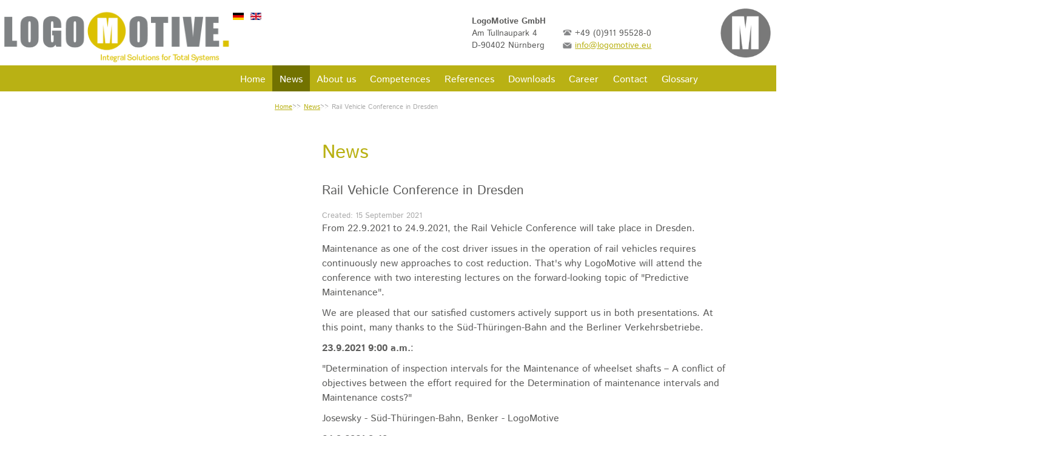

--- FILE ---
content_type: text/html
request_url: https://www.logomotive.eu/index.php/en/news-eng/106-rail-vehicle-conference-dresden.html
body_size: 7287
content:

        <!DOCTYPE html PUBLIC "-//W3C//DTD XHTML 1.0 Transitional//EN" "https://www.w3.org/TR/xhtml1/DTD/xhtml1-transitional.dtd">
        <html xmlns="https://www.w3.org/1999/xhtml" xml:lang="en-gb" lang="en-gb" dir="ltr">

        <head>
            <script src="/templates/logomotive_bs/js/jquery-1.10.2.js" type="text/javascript"></script>
            <script src="/templates/logomotive_bs/js/jquery-color.js" type="text/javascript"></script>
            <script src="/templates/logomotive_bs/js/jquery-rotate.js" type="text/javascript"></script>
            <script src="/templates/logomotive_bs/js/jquery.backgroundSize.js" type="text/javascript"></script>
            <base href="https://www.logomotive.eu/index.php/en/news-eng/106-rail-vehicle-conference-dresden.html" />
	<meta http-equiv="content-type" content="text/html; charset=utf-8" />
	<meta name="author" content="Super User" />
	<meta name="generator" content="Joomla! - Open Source Content Management" />
	<title>Rail Vehicle Conference in Dresden - Logomotive</title>
	<link href="/templates/logomotive_bs/favicon.ico" rel="shortcut icon" type="image/vnd.microsoft.icon" />
	<link href="https://www.logomotive.eu/index.php/en/component/search/?Itemid=151&amp;catid=12&amp;id=106&amp;format=opensearch" rel="search" title="Search Logomotive" type="application/opensearchdescription+xml" />
	<link href="/plugins/system/jce/css/content.css?b18e3a9d4acdf1b5396a464b2ba917ff" rel="stylesheet" type="text/css" />
	<link href="/media/mod_languages/css/template.css?b18e3a9d4acdf1b5396a464b2ba917ff" rel="stylesheet" type="text/css" />
	<link href="/plugins/system/cookiehint/css/style.css?b18e3a9d4acdf1b5396a464b2ba917ff" rel="stylesheet" type="text/css" />
	<style type="text/css">
#redim-cookiehint-bottom {position: fixed; z-index: 99999; left: 0px; right: 0px; bottom: 0px; top: auto !important;}
	</style>
	<script type="application/json" class="joomla-script-options new">{"csrf.token":"d4d25c285e0558213a6bc750cc0db1ea","system.paths":{"root":"\/joomla_logomotive","base":"\/joomla_logomotive"}}</script>
	<script src="/media/jui/js/jquery.min.js?b18e3a9d4acdf1b5396a464b2ba917ff" type="text/javascript"></script>
	<script src="/media/jui/js/jquery-noconflict.js?b18e3a9d4acdf1b5396a464b2ba917ff" type="text/javascript"></script>
	<script src="/media/jui/js/jquery-migrate.min.js?b18e3a9d4acdf1b5396a464b2ba917ff" type="text/javascript"></script>
	<script src="/media/system/js/caption.js?b18e3a9d4acdf1b5396a464b2ba917ff" type="text/javascript"></script>
	<script src="/media/jui/js/bootstrap.min.js?b18e3a9d4acdf1b5396a464b2ba917ff" type="text/javascript"></script>
	<script src="/media/system/js/core.js?b18e3a9d4acdf1b5396a464b2ba917ff" type="text/javascript"></script>
	<script src="/media/system/js/mootools-core.js?b18e3a9d4acdf1b5396a464b2ba917ff" type="text/javascript"></script>
	<script src="/media/system/js/mootools-more.js?b18e3a9d4acdf1b5396a464b2ba917ff" type="text/javascript"></script>
	<script type="text/javascript">
jQuery(window).on('load',  function() {
				new JCaption('img.caption');
			});
jQuery(function($){ initTooltips(); $("body").on("subform-row-add", initTooltips); function initTooltips (event, container) { container = container || document;$(container).find(".hasTooltip").tooltip({"html": true,"container": "body"});} });
	</script>

            <link rel="stylesheet" href="/templates/logomotive_bs/css/layout.css" type="text/css" media="screen" />
            <!-- <link href='https://fonts.googleapis.com/css?family=Istok+Web:400,700,400italic,700italic' rel='stylesheet' type='text/css'> -->
            <meta name="viewport" content="width=device-width, initial-scale=1, minimum-scale=1, maximum-scale=1" />
            <!--[if lte IE 7]><link href="/templates/logomotive_bs/css/ie7only.css" rel="stylesheet" type="text/css" media="screen"/><![endif]-->
            <!--[if IE 8]><link href="/templates/logomotive_bs/css/ie8only.css" rel="stylesheet" type="text/css" media="screen"/><![endif]-->
            <!--[if lte IE 8]>
<script>  

jQuery(document).ready(function() {
   
jQuery('.item-126 a').css( "background-size", "contain" );
jQuery('.item-126 a').css( "background-image", "url(/images/logomotive/buttons-leistungen/gesamtsysteme.png)" );

jQuery('.item-127 a').css( "background-size", "contain" );
jQuery('.item-127 a').css( "background-image", "url(/images/logomotive/buttons-leistungen/entwicklung.png)" );

jQuery('.item-128 a').css( "background-size", "contain" );
jQuery('.item-128 a').css( "background-image", "url(/images/logomotive/buttons-leistungen/akustik.png)" );

jQuery('.item-141 a').css( "background-size", "contain" );
jQuery('.item-141 a').css( "background-image", "url(/images/logomotive/buttons-leistungen/dynamik.png)" );

jQuery('.item-129 a').css( "background-size", "contain" );
jQuery('.item-129 a').css( "background-image", "url(/images/logomotive/buttons-leistungen/festigkeit.png)" );

jQuery('.item-130 a').css( "background-size", "contain" );
jQuery('.item-130 a').css( "background-image", "url(/images/logomotive/buttons-leistungen/crash.png)" );

jQuery('.item-131 a').css( "background-size", "contain" );
jQuery('.item-131 a').css( "background-image", "url(/images/logomotive/buttons-leistungen/versuch.png)" );

jQuery('.item-119 a').css( "background-size", "contain" );
jQuery('.item-119 a').css( "background-image", "url(/images/logomotive/buttons-leistungen/pruefstelle.png)" );

jQuery('.item-143 a').css( "background-size", "contain" );
jQuery('.item-143 a').css( "background-image", "url(/images/logomotive/buttons-leistungen/gesamtsysteme.png)" );

jQuery('.item-144 a').css( "background-size", "contain" );
jQuery('.item-144 a').css( "background-image", "url(/images/logomotive/buttons-leistungen/entwicklung.png)" );

jQuery('.item-145 a').css( "background-size", "contain" );
jQuery('.item-145 a').css( "background-image", "url(/images/logomotive/buttons-leistungen/akustik.png)" );

jQuery('.item-146 a').css( "background-size", "contain" );
jQuery('.item-146 a').css( "background-image", "url(/images/logomotive/buttons-leistungen/dynamik.png)" );

jQuery('.item-147 a').css( "background-size", "contain" );
jQuery('.item-147 a').css( "background-image", "url(/images/logomotive/buttons-leistungen/festigkeit.png)" );

jQuery('.item-148 a').css( "background-size", "contain" );
jQuery('.item-148 a').css( "background-image", "url(/images/logomotive/buttons-leistungen/crash.png)" );

jQuery('.item-149 a').css( "background-size", "contain" );
jQuery('.item-149 a').css( "background-image", "url(/images/logomotive/buttons-leistungen/versuch.png)" );

jQuery('.item-150 a').css( "background-size", "contain" );
jQuery('.item-150 a').css( "background-image", "url(/images/logomotive/buttons-leistungen/pruefstelle.png)" );


});


</script>  
<![endif]-->
            <script>
                function textwidth() {};
                jQuery(document).ready(function () {
                    textwidth();
                                        jQuery('#menu_top ul li ul li.item-126 a').append('<div id="bg_gesamtsystem"></div');
                    jQuery('#menu_top ul li ul li.item-141 a').append('<div id="bg_dynamik"></div');
                    jQuery('#menu_top ul li ul li.item-143 a').append('<div id="bg_gesamtsystem"></div');
                    jQuery('#menu_top ul li ul li.item-146 a').append('<div id="bg_dynamik"></div');
                    var a = jQuery('#menu_top ul li ul li.item-141 a').css('background-image');
                    jQuery('#menu_top ul li ul li #bg_dynamik').css('background-image', a);
                    var a = jQuery('#menu_top ul li ul li.item-146 a').css('background-image');
                    jQuery('#menu_top ul li ul li #bg_dynamik').css('background-image', a);
                    var a = jQuery('#menu_top ul li ul li.item-126 a').css('background-image');
                    jQuery('#menu_top ul li ul li #bg_gesamtsystem').css('background-image', a);
                    var a = jQuery('#menu_top ul li ul li.item-143 a').css('background-image');
                    jQuery('#menu_top ul li ul li #bg_gesamtsystem').css('background-image', a);
                    var a = jQuery('#menu_top ul li ul li.item-126 a').css('background-image', 'none');
                    var a = jQuery('#menu_top ul li ul li.item-141 a').css('background-image', 'none');
                    var a = jQuery('#menu_top ul li ul li.item-143 a').css('background-image', 'none');
                    var a = jQuery('#menu_top ul li ul li.item-146 a').css('background-image', 'none');
                                    });
                jQuery.maxZIndex = jQuery.fn.maxZIndex = function (opt) {
                    var def = {
                        inc: 10
                        , group: "*"
                    };
                    jQuery.extend(def, opt);
                    var zmax = 0;
                    jQuery(def.group).each(function () {
                        var cur = parseInt(jQuery(this).css('z-index'));
                        zmax = cur > zmax ? cur : zmax;
                    });
                    if (!this.jquery) return zmax;
                    return this.each(function () {
                        zmax += def.inc;
                        jQuery(this).css("z-index", zmax);
                    });
                }
            </script>
            <!-- Slidebar Ende -->
            <link rel="stylesheet" href="/templates/logomotive_bs/css/responsive-nav.css">
            <script src="/templates/logomotive_bs/js/responsive-nav.js"></script>
        </head>

        <body id="body" onresize="textwidth();" onload="textwidth();">
            <div id="gallery">
                 </div>
            <div id="head-bg-1">
                <div id="head-1">
                    <div id="oben">
                        <div id="logo">
                            		<div class="moduletable">
						

<div class="custom"  >
	<p><a href="/index.php/en/"> <img src="/images/logomotive/logo-englisch.png" alt="" /></a></p></div>
		</div>
	 </div>
                        <div id="adresse">
                            		<div class="moduletable_allgemein">
						

<div class="custom_allgemein"  >
	<img class="custom_m" style="float: right; margin-left: 10px;" src="/images/logomotive/M-Kreis.png" alt="M-Kreis" />
<table style="float: right;">
<tbody>
<tr>
<td valign="bottom"><strong>LogoMotive GmbH</strong><br />Am Tullnaupark 4<br />D-90402 Nürnberg&nbsp;</td>
<td valign="bottom">&nbsp;&nbsp;&nbsp;&nbsp;</td>
<td style="width: 185px; padding-right: 0.5px;" valign="bottom"><img style="margin-right: 5px; float: left;" src="/images/logomotive/Telefon.png" alt="Telefon" height="23" width="30" />+49 (0)911 95528-0<br /><img style="margin-right: 5px; float: left; vertical-align: middle;" src="/images/logomotive/Mail.png" alt="Mail" height="24" width="30" /><a href="mailto:info@logomotive.eu">info@logomotive.eu</a>&nbsp;</td>
</tr>
</tbody>
</table></div>
		</div>
			<div class="moduletable_sprache">
						<div class="mod-languages_sprache">

	<ul class="lang-inline">
						<li class="lang-active" dir="ltr">
			<a href="/index.php/en/news-eng.html">
												<img src="/media/mod_languages/images/en.gif" alt="English (UK)" title="English (UK)" />										</a>
			</li>
								<li dir="ltr">
			<a href="/index.php/de/neues.html">
												<img src="/media/mod_languages/images/de.gif" alt="Deutsch (Deutschland)" title="Deutsch (Deutschland)" />										</a>
			</li>
				</ul>

</div>
		</div>
	 </div>
                    </div>
                </div>
                <nav class="nav-collapse">
                    		<div class="moduletablemobile">
						
<ul class="menu">
<li class="item-107"><a href="/index.php/en/" ><div>Home </div></a></li><li class="item-132 current active"><a href="/index.php/en/news-eng.html" ><div>News</div></a></li><li class="item-110 deeper parent"><a href="/index.php/en/2014-01-30-10-22-27/who-we-are.html" ><div>About us</div></a><ul><li class="item-157"><a href="/index.php/en/2014-01-30-10-22-27/who-we-are.html" ><div>Who we are</div></a></li><li class="item-168"><a href="/index.php/en/2014-01-30-10-22-27/history.html" ><div>History</div></a></li><li class="item-221"><a href="/index.php/en/2014-01-30-10-22-27/partner.html" ><div>Partner</div></a></li></ul></li><li class="item-142 deeper parent"><a href="/index.php/en/2014-05-15-07-08-38/total-systems.html" ><div>Competences</div></a><ul><li class="item-143"><a href="/index.php/en/2014-05-15-07-08-38/total-systems.html" ><div>Total Systems</div></a></li><li class="item-144"><a href="/index.php/en/2014-05-15-07-08-38/development-design.html" ><div>Development &amp; Design</div></a></li><li class="item-145"><a href="/index.php/en/2014-05-15-07-08-38/acoustics.html" ><div>Acoustics</div></a></li><li class="item-146"><a href="/index.php/en/2014-05-15-07-08-38/dynamics.html" ><div>Dynamics</div></a></li><li class="item-147"><a href="/index.php/en/2014-05-15-07-08-38/strength.html" ><div>Strength</div></a></li><li class="item-148"><a href="/index.php/en/2014-05-15-07-08-38/crashworthiness.html" ><div>Crashworthiness</div></a></li><li class="item-149"><a href="/index.php/en/2014-05-15-07-08-38/testing.html" ><div>Testing</div></a></li><li class="item-150"><a href="/index.php/en/2014-05-15-07-08-38/certification.html" ><div>Certification</div></a></li></ul></li><li class="item-163 deeper parent"><a href="/index.php/en/references/projects.html" ><div>References</div></a><ul><li class="item-172"><a href="/index.php/en/references/projects.html" ><div>Projects</div></a></li><li class="item-173"><a href="/index.php/en/references/customers.html" ><div>Customers</div></a></li></ul></li><li class="item-165"><a href="/index.php/en/downloads.html" ><div>Downloads</div></a></li><li class="item-164"><a href="/index.php/en/career.html" ><div>Career</div></a></li><li class="item-140 deeper parent"><a href="/index.php/en/contact/contact-form.html" ><div>Contact</div></a><ul><li class="item-156"><a href="/index.php/en/contact/contact-form.html" ><div>Contact-Form</div></a></li><li class="item-166"><a href="/index.php/en/contact/contact-persons.html" ><div>Contact Persons</div></a></li><li class="item-225"><a href="/index.php/en/contact/international-englisch.html" ><div>International</div></a></li></ul></li><li class="item-158"><a href="/index.php/en/glossary.html" ><div>Glossary</div></a></li></ul>
		</div>
	 </nav>
            </div>
            <div style="clear:both"></div>
            <div id="head-bg-2">
                <div id="head-2">
                    <div id="unten">
                        <div id="suche">
                            <div id="suche2">
                                		<div class="moduletable_lupe">
						

<div class="custom_lupe"  >
	<p><img src="/images/logomotive/lupe.png" alt="lupe"  /></p></div>
		</div>
			<div class="moduletable_suchfeld">
						<form action="/index.php/en/news-eng.html" method="post" id="searchform">
	<div class="search_suchfeld">
		0<label for="mod-search-searchword">Search ...</label><input name="searchword" id="mod-search-searchword" maxlength="200"  class="inputbox_suchfeld" type="text" size="20" value="Search in Website..."  onblur="if (this.value=='') this.value='Search in Website...';" onfocus="if (this.value=='Search in Website...') this.value='';" />	<input type="hidden" name="task" value="search" />
	<input type="hidden" name="option" value="com_search" />
	<input type="hidden" name="Itemid" value="151" />
	</div>
</form>
		</div>
	 </div>
                        </div>
                        <div id="menu_top">
                            		<div class="moduletablemain-menu-top">
						
<ul class="menu" id="main-menu">
<li class="item-107"><a href="/index.php/en/" ><div>Home </div></a></li><li class="item-132 current active"><a href="/index.php/en/news-eng.html" ><div>News</div></a></li><li class="item-110 deeper parent"><a href="/index.php/en/2014-01-30-10-22-27/who-we-are.html" ><div>About us</div></a><ul><li class="item-157"><a href="/index.php/en/2014-01-30-10-22-27/who-we-are.html" ><div>Who we are</div></a></li><li class="item-168"><a href="/index.php/en/2014-01-30-10-22-27/history.html" ><div>History</div></a></li><li class="item-221"><a href="/index.php/en/2014-01-30-10-22-27/partner.html" ><div>Partner</div></a></li></ul></li><li class="item-142 deeper parent"><a href="/index.php/en/2014-05-15-07-08-38/total-systems.html" ><div>Competences</div></a><ul><li class="item-143"><a href="/index.php/en/2014-05-15-07-08-38/total-systems.html" ><div>Total Systems</div></a></li><li class="item-144"><a href="/index.php/en/2014-05-15-07-08-38/development-design.html" ><div>Development &amp; Design</div></a></li><li class="item-145"><a href="/index.php/en/2014-05-15-07-08-38/acoustics.html" ><div>Acoustics</div></a></li><li class="item-146"><a href="/index.php/en/2014-05-15-07-08-38/dynamics.html" ><div>Dynamics</div></a></li><li class="item-147"><a href="/index.php/en/2014-05-15-07-08-38/strength.html" ><div>Strength</div></a></li><li class="item-148"><a href="/index.php/en/2014-05-15-07-08-38/crashworthiness.html" ><div>Crashworthiness</div></a></li><li class="item-149"><a href="/index.php/en/2014-05-15-07-08-38/testing.html" ><div>Testing</div></a></li><li class="item-150"><a href="/index.php/en/2014-05-15-07-08-38/certification.html" ><div>Certification</div></a></li></ul></li><li class="item-163 deeper parent"><a href="/index.php/en/references/projects.html" ><div>References</div></a><ul><li class="item-172"><a href="/index.php/en/references/projects.html" ><div>Projects</div></a></li><li class="item-173"><a href="/index.php/en/references/customers.html" ><div>Customers</div></a></li></ul></li><li class="item-165"><a href="/index.php/en/downloads.html" ><div>Downloads</div></a></li><li class="item-164"><a href="/index.php/en/career.html" ><div>Career</div></a></li><li class="item-140 deeper parent"><a href="/index.php/en/contact/contact-form.html" ><div>Contact</div></a><ul><li class="item-156"><a href="/index.php/en/contact/contact-form.html" ><div>Contact-Form</div></a></li><li class="item-166"><a href="/index.php/en/contact/contact-persons.html" ><div>Contact Persons</div></a></li><li class="item-225"><a href="/index.php/en/contact/international-englisch.html" ><div>International</div></a></li></ul></li><li class="item-158"><a href="/index.php/en/glossary.html" ><div>Glossary</div></a></li></ul>
		</div>
	 </div>
                    </div>
                    <div style="clear:both"></div>
                </div>
            </div>
            <div style="clear:both"></div>
            <div id="site">
                
                <div id="left">
                    		<div class="moduletable_bild_start_leer">
						

<div class="custom_bild_start_leer"  >
	<img src="/images/logomotive/Bild-links.jpg" alt="Bild-links" style="float: left;" /></div>
		</div>
	 </div>
                <div id="right">
                    		<div class="moduletable">
						
<ul itemscope itemtype="https://schema.org/BreadcrumbList" class="breadcrumb">
			<li class="active">
			<span class="divider icon-location"></span>
		</li>
	
				<li itemprop="itemListElement" itemscope itemtype="https://schema.org/ListItem">
									<a itemprop="item" href="/index.php/en/" class="pathway"><span itemprop="name">Home</span></a>
				
									<span class="divider">
						&gt;&gt;					</span>
								<meta itemprop="position" content="1">
			</li>
					<li itemprop="itemListElement" itemscope itemtype="https://schema.org/ListItem">
									<a itemprop="item" href="/index.php/en/news-eng.html" class="pathway"><span itemprop="name">News</span></a>
				
									<span class="divider">
						&gt;&gt;					</span>
								<meta itemprop="position" content="2">
			</li>
					<li itemprop="itemListElement" itemscope itemtype="https://schema.org/ListItem" class="active">
				<span itemprop="name">
					Rail Vehicle Conference in Dresden				</span>
				<meta itemprop="position" content="3">
			</li>
		</ul>
		</div>
	
                    <div id="content">
                        <div class="item-page" itemscope itemtype="https://schema.org/Article">
	<meta itemprop="inLanguage" content="en-GB" />
		<div class="page-header">
		<h1> News </h1>
	</div>
	
		
			<div class="page-header">
					<h2 itemprop="headline">
				Rail Vehicle Conference in Dresden			</h2>
									</div>
					
		
						<dl class="article-info muted">

		
			<dt class="article-info-term">
									Details							</dt>

			
			
			
			
			
		
												<dd class="create">
					<span class="icon-calendar" aria-hidden="true"></span>
					<time datetime="2021-09-15T08:35:23+00:00" itemprop="dateCreated">
						Created: 15 September 2021					</time>
			</dd>			
			
						</dl>
	
	
		
									<div itemprop="articleBody">
		<p>From 22.9.2021 to 24.9.2021, the Rail Vehicle Conference will take place in Dresden.</p>
 
<p>Maintenance as one of the cost driver issues in the operation of rail vehicles requires continuously new approaches to cost reduction. That's why LogoMotive will attend the conference with two interesting lectures on the forward-looking topic of "Predictive Maintenance".</p>
<p>We are pleased that our satisfied customers actively support us in both presentations. At this point, many thanks to the Süd-Thüringen-Bahn and the Berliner Verkehrsbetriebe.</p>
<p><strong>23.9.2021 9:00 a.m.</strong>:</p>
<p>"Determination of inspection intervals for the Maintenance of wheelset shafts – A conflict of objectives between the effort required for the Determination of maintenance intervals and<br />Maintenance costs?"</p>
<p>Josewsky - Süd-Thüringen-Bahn, Benker - LogoMotive</p>
<p><strong>24.9.2021 9:40 a.m.:</strong></p>
<p>"Use of methods of predictive Maintenance for workshop planning of Trams"</p>
<p>Lesser - BVG, Weber LogoMotive</p>
<p>We would like to cordially invite you to listen to the interesting explanations and then to discuss them actively with us.</p>
<p><a href="https://www.linkedin.com/feed/hashtag/?keywords=predictivemaintenance&amp;highlightedUpdateUrns=urn%3Ali%3Aactivity%3A6841039260125077505">#predictivemaintenance</a> <a href="https://www.linkedin.com/feed/hashtag/?keywords=wheelsets&amp;highlightedUpdateUrns=urn%3Ali%3Aactivity%3A6841039260125077505">#wheelsets</a>&nbsp;</p>	</div>

	
	
<ul class="pager pagenav">
	<li class="previous">
		<a class="hasTooltip" title="Lectures at the Rail Vehicle Conference Dresden 2021" aria-label="Previous article: Lectures at the Rail Vehicle Conference Dresden 2021" href="/index.php/en/news-eng/109-lectures-rail-vehicle-conference-dresden.html" rel="prev">
			<span class="icon-chevron-left" aria-hidden="true"></span> <span aria-hidden="true">Prev</span>		</a>
	</li>
	<li class="next">
		<a class="hasTooltip" title="Our partner rail³ approved as the first private NoBo in Germany" aria-label="Next article: Our partner rail³ approved as the first private NoBo in Germany" href="/index.php/en/news-eng/104-private-nobo-approvement.html" rel="next">
			<span aria-hidden="true">Next</span> <span class="icon-chevron-right" aria-hidden="true"></span>		</a>
	</li>
</ul>
							</div> 
                        

                    </div>
                </div>
                <div style="clear:both;"></div>
                
                <div style="clear:both;;"></div>
                
                <div style="clear:both"></div>
                 </div>
            <div class="push"></div>
            <div style="clear:both"></div>
            <div id="footer_breit">
                <div id="footer">
                    		<div class="moduletable">
						

<div class="custom"  >
	<p>© LogoMotive - <a href="/index.php/en/impressum-englisch.html">Imprint</a> | <a href="/index.php/en/datenschutz-englisch.html">Privacy Policy</a> | <a title="Our Terms and Conditions" href="/images/logomotive/downloads/AGB.pdf" target="_blank">Terms and Conditions (German)</a></p></div>
		</div>
	 </div>
            </div>
            <script src="/templates/logomotive_bs/js/css3-mediaqueries.js" type="text/javascript"></script>
            <div>
                 </div>
            <!-- Piwik -->
           <!-- <script type="text/javascript">
                var _paq = _paq || [];
                _paq.push(['trackPageView']);
                _paq.push(['enableLinkTracking']);
                (function () {
                    var u = "//logomotive.eu/piwik/";
                    _paq.push(['setTrackerUrl', u + 'piwik.php']);
                    _paq.push(['setSiteId', 1]);
                    var d = document
                        , g = d.createElement('script')
                        , s = d.getElementsByTagName('script')[0];
                    g.type = 'text/javascript';
                    g.async = true;
                    g.defer = true;
                    g.src = u + 'piwik.js';
                    s.parentNode.insertBefore(g, s);
                })();
            </script> 
            <noscript>
                <p><img src="//logomotive.eu/piwik/piwik.php?idsite=1" style="border:0;" alt="" /></p>
            </noscript> -->
            <!-- End Piwik Code -->
        
<!-- <div id="redim-cookiehint-bottom">   <div id="redim-cookiehint">     <div class="cookiecontent">   <p>We use cookies on our website. Some of them are essential for the operation of the site, while others help us to improve this site and the user experience (tracking cookies). You can decide for yourself whether you want to allow cookies or not. Please note that if you reject them, you may not be able to use all the functionalities of the site.</p>    </div>     <div class="cookiebuttons">        <a id="cookiehintsubmit" onclick="return cookiehintsubmit(this);" href="https://www.logomotive.eu/index.php/en/news-eng/106-rail-vehicle-conference-dresden.html?rCH=2"         class="btn">Ok</a>          <div class="text-center" id="cookiehintinfo">                <a target="_self" href="https://logomotive.eu/index.php/en/datenschutz-englisch.html">More information</a>                      </div>      </div>     <div class="clr"></div>   </div> </div>     <script type="text/javascript">       document.addEventListener("DOMContentLoaded", function(event) {         if (!navigator.cookieEnabled){           document.getElementById('redim-cookiehint-bottom').remove();         }       });       function cookiehintfadeOut(el) {         el.style.opacity = 1;         (function fade() {           if ((el.style.opacity -= .1) < 0) {             el.style.display = "none";           } else {             requestAnimationFrame(fade);           }         })();       }        function cookiehintsubmit(obj) {         document.cookie = 'reDimCookieHint=1; expires=0;29; path=/';         cookiehintfadeOut(document.getElementById('redim-cookiehint-bottom'));         return true;       }       function cookiehintsubmitno(obj) {         document.cookie = 'reDimCookieHint=-1; expires=0; path=/';         cookiehintfadeOut(document.getElementById('redim-cookiehint-bottom'));         return true;       }     </script>   -->
</body>

        </html>
        <style type="text/css">
            #bg_gesamtsystem,
            #bg_dynamik {
                background-size: auto 100%;
                background-position: top center;
                height: 60%;
                background-repeat: inherit;
                width: 80%;
                top: 0%!important;
                margin: 0 auto;
            }
            
            #menu_top ul li a div {
                margin-top: -14%;
            }
            
            #menu_top ul li ul li {
                margin-top: -6%;
            }
        </style>
                        <script>
                    var mainLi = jQuery('#menu_top ul li');
                    mainLi.find('ul').hide().end().hover(function () {
                        jQuery(this).find('> ul').stop(true, true).slideDown(200);
                    }, function () {
                        jQuery(this).find('> ul').stop(true, true).delay(50).fadeOut(600);
                    });
                    jQuery('#menu_top ul li a').hover(function () {
                        jQuery(this).stop().not('#menu_top ul li.active a').not('#menu_top ul li ul a').animate({
                            backgroundColor: '#5c5c5b'
                        }, 400);
                    }, function () {
                        jQuery(this).stop().not('#menu_top ul li.active a').not('#menu_top ul li ul a').animate({
                            backgroundColor: '#B9B114'
                        }, 700);
                    });
                    jQuery('#menu_top ul li.item-110 ul').hover(function () {
                        jQuery('#menu_top ul li.item-110>a').stop().animate({
                            backgroundColor: '#5c5c5b'
                        }, 400);
                    }, function () {
                        jQuery('#menu_top ul li.item-110>a').stop().animate({
                            backgroundColor: '#B9B114'
                        }, 700);
                        jQuery('#menu_top ul li.active:first > a').stop().animate({
                            backgroundColor: '#727200'
                        }, 800);
                    });
                    jQuery('#menu_top ul li.item-142 ul').hover(function () {
                        jQuery('#menu_top ul li.item-142>a').stop().animate({
                            backgroundColor: '#5c5c5b'
                        }, 400);
                    }, function () {
                        jQuery('#menu_top ul li.item-142>a').stop().animate({
                            backgroundColor: '#B9B114'
                        }, 700);
                        jQuery('#menu_top ul li.active:first > a').stop().animate({
                            backgroundColor: '#727200'
                        }, 800);
                    });
                    jQuery('#menu_top ul li.item-140 ul').hover(function () {
                        jQuery('#menu_top ul li.item-140>a').stop().animate({
                            backgroundColor: '#5c5c5b'
                        }, 400);
                    }, function () {
                        jQuery('#menu_top ul li.item-140>a').stop().animate({
                            backgroundColor: '#B9B114'
                        }, 700);
                        jQuery('#menu_top ul li.active:first > a').stop().animate({
                            backgroundColor: '#727200'
                        }, 800);
                    });
                    jQuery('#menu_top ul li.item-109 ul').hover(function () {
                        jQuery('#menu_top ul li.item-109>a').stop().animate({
                            backgroundColor: '#5c5c5b'
                        }, 400);
                    }, function () {
                        jQuery('#menu_top ul li.item-109>a').stop().animate({
                            backgroundColor: '#B9B114'
                        }, 700);
                        jQuery('#menu_top ul li.active:first > a').stop().animate({
                            backgroundColor: '#727200'
                        }, 800);
                    });
                    jQuery('#menu_top ul li.item-113 ul').hover(function () {
                        jQuery('#menu_top ul li.item-113>a').stop().animate({
                            backgroundColor: '#5c5c5b'
                        }, 400);
                    }, function () {
                        jQuery('#menu_top ul li.item-113>a').stop().animate({
                            backgroundColor: '#B9B114'
                        }, 700);
                        jQuery('#menu_top ul li.active:first > a').stop().animate({
                            backgroundColor: '#727200'
                        }, 800);
                    });
                    jQuery('#menu_top ul li.item-118 ul').hover(function () {
                        jQuery('#menu_top ul li.item-118>a').stop().animate({
                            backgroundColor: '#5c5c5b'
                        }, 400);
                    }, function () {
                        jQuery('#menu_top ul li.item-118>a').stop().animate({
                            backgroundColor: '#B9B114'
                        }, 700);
                        jQuery('#menu_top ul li.active:first > a').stop().animate({
                            backgroundColor: '#727200'
                        }, 800);
                    });
                    jQuery('#menu_top ul li.active:first > a').mouseleave(function () {
                        jQuery('#menu_top ul li.active:first > a').animate({
                            backgroundColor: '#727200'
                        }, 800);
                    });
                    jQuery('#menu_top ul li ul').mouseleave(function () {
                        jQuery('#menu_top ul li.active:first > a').animate({
                            backgroundColor: '#727200'
                        }, 800);
                    });
                    jQuery(document).ready(function () {
                        jQuery('.leist_dyn').rotate({
                            duration: 1000000000
                            , angle: 0
                            , animateTo: 9999999
                        });
                        jQuery('.leist_gesamt').rotate({
                            duration: 1000000000
                            , angle: 0
                            , animateTo: -9999999
                        });
                        jQuery('.item-113').mouseenter(function () {
                            textwidth();
                        });
                        jQuery('.gesamtsystem').mouseleave(function () {
                            jQuery(this).rotate({
                                duration: 3000
                                , angle: 0
                                , animateTo: 720
                            });
                        });
                        jQuery('.gesamtsystem').mouseenter(function () {
                            jQuery(this).rotate({
                                duration: 3000
                                , angle: 0
                                , animateTo: -720
                            });
                        });
                        jQuery('.dynamik').mouseleave(function () {
                            jQuery(this).rotate({
                                duration: 3000
                                , angle: 0
                                , animateTo: -720
                            });
                        });
                        jQuery('.dynamik').mouseenter(function () {
                            jQuery(this).rotate({
                                duration: 3000
                                , angle: 0
                                , animateTo: 720
                            });
                        });
                        jQuery('#bg_gesamtsystem').mouseleave(function () {
                            jQuery(this).rotate({
                                duration: 3000
                                , angle: 0
                                , animateTo: 720
                            });
                        });
                        jQuery('#bg_gesamtsystem').mouseenter(function () {
                            jQuery(this).rotate({
                                duration: 3000
                                , angle: 0
                                , animateTo: -720
                            });
                        });
                        jQuery('#bg_dynamik').mouseleave(function () {
                            jQuery(this).rotate({
                                duration: 3000
                                , angle: 0
                                , animateTo: -720
                            });
                        });
                        jQuery('#bg_dynamik').mouseenter(function () {
                            jQuery(this).rotate({
                                duration: 3000
                                , angle: 0
                                , animateTo: 720
                            });
                        });
                    });

                    function textwidth() {
                        w = jQuery(window).width();
                        img_height = jQuery('.custom_m').height();
                        header_height = jQuery('#adresse').height();
                        img_margin_top = (header_height - img_height) / 2;
                        jQuery('.custom_m').css('margin-top', img_margin_top + 'px');
                        if (w >= 1500) {
                            //jQuery('#content').css('font-size', '1em');
                            jQuery('#left').css('font-size', '1em');
                            jQuery('#adresse').css('font-size', '1em');
                            jQuery('#leistungen p').css('font-size', '1em');
                            jQuery('#menu_top ul li ul li a div').css('margin-top', '0px');
                        }
                        if (w < 1400) {
                            //jQuery('#content').css('font-size', '1em');
                            jQuery('#left').css('font-size', '1em');
                            jQuery('#adresse').css('font-size', '1em');
                        }
                        if (w < 1300) {
                            //jQuery('#content').css('font-size', '1em');
                            jQuery('#left').css('font-size', '1em');
                            jQuery('#adresse').css('font-size', '1em');
                            jQuery('#leistungen p').css('font-size', '0.9em');
                        }
                        if (w > 1200) {
                            jQuery('#menu_top').css('font-size', '1em');
                            jQuery('#menu_top ul li a div').css('margin-top', '-10px');
                            jQuery('#menu_top ul li ul li #bg_gesamtsystem').css('margin-top', '-12%');
                            jQuery('#menu_top ul li ul li #bg_dynamik').css('margin-top', '-14%');
                        }
                        if (w < 1200) {
                            //jQuery('#content').css('font-size', '0.9em');
                            jQuery('#left').css('font-size', '0.9em');
                            jQuery('#adresse').css('font-size', '0.9em');
                            jQuery('#leistungen p').css('font-size', '0.8em');
                            jQuery('#menu_top').css('font-size', '0.9em');
                            jQuery('#suche2 input').css('font-size', '0.9em');
                            jQuery('#menu_top ul li a div').css('margin-top', '-7px');
                            jQuery('#menu_top ul li ul li #bg_gesamtsystem').css('margin-top', '-12%');
                            jQuery('#menu_top ul li ul li #bg_dynamik').css('margin-top', '-14%');
                        }
                        if (w < 1000) {
                            //jQuery('#content').css('font-size', '0.8em');
                            jQuery('#left').css('font-size', '0.8em');
                            jQuery('#adresse').css('font-size', '0.8em');
                            jQuery('#leistungen p').css('font-size', '0.8em');
                            jQuery('#menu_top').css('font-size', '0.8em');
                            jQuery('#menu_top ul li a div').css('margin-top', '-6px');
                            jQuery('#menu_top ul li ul li #bg_gesamtsystem').css('margin-top', '-13%');
                            jQuery('#menu_top ul li ul li #bg_dynamik').css('margin-top', '-15%');
                        }
                        if (w < 900) {
                            jQuery('#menu_top').css('font-size', '0.7em');
                            jQuery('#menu_top ul li a div').css('margin-top', '-5px');
                            jQuery('#menu_top ul li ul li #bg_gesamtsystem').css('margin-top', '-14%');
                            jQuery('#menu_top ul li ul li #bg_dynamik').css('margin-top', '-16%');
                            jQuery('.management').css('font-size', '0.7em');
                            jQuery('#leistungen p').css('font-size', '0.8em');
                        }
                        if (w < 800) {
                            jQuery('#leistungen p').css('font-size', '1.6em');
                        }
                        if (w < 480) {
                            jQuery('#leistungen p').css('font-size', '1.4em');
                        }
                    };
                    jQuery('.ohne_bg').offsetParent().offsetParent().css('background', 'none');
                    jQuery('.ohne_bg').offsetParent().offsetParent().maxZIndex();
                    var nav = responsiveNav(".nav-collapse");
                    textwidth();
                    pdf_url = window.location.href;
                    pdf_url = pdf_url.replace('html', 'pdf');
                    jQuery('.email-icon a').attr("onclick", "");
                    jQuery('.email-icon a').attr("href", pdf_url);
                    jQuery('.email-icon a').attr("target", "_blank");
                    jQuery('.email-icon a').attr("alt", "PDF-Ansicht");
                    jQuery('.email-icon a').attr("title", "PDF-Ansicht");
                </script>

--- FILE ---
content_type: text/css
request_url: https://www.logomotive.eu/templates/logomotive_bs/css/layout.css
body_size: 8207
content:
/* LAYOUT CSS*********************************************/

/* istok-web-regular - latin */
@font-face {
  font-family: 'Istok Web';
  font-style: normal;
  font-weight: 400;
  src: local(''),
       url('/fonts/istok-web-v20-latin-regular.woff2') format('woff2'), /* Chrome 26+, Opera 23+, Firefox 39+ */
       url('/fonts/istok-web-v20-latin-regular.woff') format('woff'); /* Chrome 6+, Firefox 3.6+, IE 9+, Safari 5.1+ */
}
/* istok-web-italic - latin */
@font-face {
  font-family: 'Istok Web';
  font-style: italic;
  font-weight: 400;
  src: local(''),
       url('/fonts/istok-web-v20-latin-italic.woff2') format('woff2'), /* Chrome 26+, Opera 23+, Firefox 39+ */
       url('/fonts/istok-web-v20-latin-italic.woff') format('woff'); /* Chrome 6+, Firefox 3.6+, IE 9+, Safari 5.1+ */
}
/* istok-web-700 - latin */
@font-face {
  font-family: 'Istok Web';
  font-style: normal;
  font-weight: 700;
  src: local(''),
       url('/fonts/istok-web-v20-latin-700.woff2') format('woff2'), /* Chrome 26+, Opera 23+, Firefox 39+ */
       url('/fonts/istok-web-v20-latin-700.woff') format('woff'); /* Chrome 6+, Firefox 3.6+, IE 9+, Safari 5.1+ */
}
/* istok-web-700italic - latin */
@font-face {
  font-family: 'Istok Web';
  font-style: italic;
  font-weight: 700;
  src: local(''),
       url('/fonts/istok-web-v20-latin-700italic.woff2') format('woff2'), /* Chrome 26+, Opera 23+, Firefox 39+ */
       url('/fonts/istok-web-v20-latin-700italic.woff') format('woff'); /* Chrome 6+, Firefox 3.6+, IE 9+, Safari 5.1+ */
}

details > summary {
  font-family: inherit;
  color: #b9b114;
}

details > p {
	font-family: inherit;
}

details[open] > summary {
    font-family: inherit;
	font-weight: bold;
    color: #b9b114;
}

.pagination ul li {
    width: auto;
    float: left;
    display: inline-block;
    margin-right: 20px;
}
/* reset */
a {
    outline: none;
    text-decoration: none;
}
table {
    border-collapse: collapse;
    border-spacing: 0;
}
fieldset,
img {
    border: 0;
}
del,
ins {
    text-decoration: none;
}
q:before,
q:after {
    content: '';
}
abbr,
acronym {
    border: 0;
    font-variant: normal;
}
/* sup,
sub {
    vertical-align: baseline;
} */
legend {
    color: #000;
}
input,
button,
textarea,
select,
opxgroup,
opxion {
    font-family: inherit;
    font-size: inherit;
    font-style: inherit;
    font-weight: inherit;
}
input,
button,
textarea,
select {
    font-size: 100%;
}
/* --------------- RS FILES ------------------------*/
ul.nav.nav-tabs.nav-stacked {
    padding-left: 13px;
}
ul.nav.rsf_navbar_ul .navbar .nav > li {
    display: inline !important;
}
.nav-collapse li {
    width: auto !important;
}
.moduletable_kontakt-mobile {
    display: none;
}
/* LINKS*********************************************/
a:link,
a:visited {
    color: #b9b114;
    font-weight: normal;
    text-decoration: underline;
}
a:hover {
    color: #b9b114;
    font-weight: normal;
    text-decoration: none;
}
/* start */
* {
    margin: 0;
}
html,
body {
    height: 100%;
}
body {
    font-family: 'Istok Web', sans-serif;
    margin: 0px!important;
    line-height: normal;
    overflow-x: hidden;
}
#tinymce {
    overflow: scroll;
}
ul {
    list-style: none;
    margin: 0px;
    padding: 0px;
}
p {
    margin-bottom: 10px;
    margin-top: 0px;
    font-size: 1em;
    font-family: 'Istok Web', sans-serif;
    color: #5c5c5b;
    line-height: 1.5em;
}
h1 {
    font-size: 2em;
    font-weight: 400;
    margin-bottom: 1em;
    margin-top: 0;
    font-family: 'Istok Web', sans-serif;
    color: #b9b114;
    line-height: normal!important;
}
h2 {
    font-size: 1.3em!important;
    font-weight: 400;
    margin-bottom: 16px;
    margin-top: 25px;
    line-height: 1.5em;
    font-family: 'Istok Web', sans-serif;
    color: #5c5c5b;
}
h3 {
    font-size: 1em;
    margin-bottom: 0px;
    padding-top: 7px;
    color: #b9b114;
    font-family: 'Istok Web', sans-serif;
    font-weight: 700;
    text-transform: uppercase;
}
/* Media Query Anfang ***************************************/
/* LAYOUT*********************************************/
span.red {
    color: red;
    cursor: text;
}
.small {
    font-size: 12px;
}
.width {
    margin: 0 auto;
    max-width: 980px;
    min-width: 980px;
    text-align: left;
}
.wrapper {
    width: 100%;
    margin: auto;
    height: auto;
    overflow: hidden !important;
    clear: both;
}
#gallery {
    position: absolute;
    right: 0px;
    top: 19%;
    min-height: 80%;
    max-height: 80%;
    height: 80%;
    z-index: 1;
    width: 100%;
}
#site {
    position: relative;
    width: 100%;
    min-height: 75%;
    height: auto;
    height: auto;
    margin: 0 auto;
    z-index: 50;
    float: left;
}
.moduletable_leistungen-mobile,
.moduletable_leistungen-mobile-2,
.moduletablemobile,
.nav-collapse opened,
.moduletable_news_start_unterseite_mobile {
    display: none;
}
.ausgeblendet {
    visibility: hidden;
}
.moduletable_leistungen {
    background: url("../images/bg_content.png") repeat center top !important;
    color: #5C5C5B;
    font-size: 0.9em;
    margin: 0 auto;
    padding: 3.5% 20% 3.5% 20%;
    position: absolute;
    top: 34%;
    width: 60%;
    min-width: 60%;
    max-width: 60%;
    z-index: 51 !important;
    height: 18%;
}
#site .moduletable_leistungen img {
    width: 65%;
    height: auto;
    z-index: 200;
    position: relative;
}
#site .moduletable_leistungen img.gesamtsystem {
    -moz-transition: all 2s ease;
    -webkit-transition: all 2s ease;
}
#site .moduletable_leistungen img.dynamik {
    -moz-transition: all 2s ease;
    -webkit-transition: all 2s ease;
}
#site .moduletable_leistungen-mobile-2 img.gesamtsystem {
    -moz-transition: all 2s ease;
    -webkit-transition: all 2s ease;
}
#site .moduletable_leistungen-mobile-2 img.dynamik {
    -moz-transition: all 2s ease;
    -webkit-transition: all 2s ease;
}
#site .moduletable_leistungen .custom_leistungen {
    z-index: 150;
    position: relative;
}
#site .moduletable_leistungen a:link,
#site .moduletable_leistungen a:visited,
#site .moduletable_leistungen-mobile a:link,
#site .moduletable_leistungen-mobile a:visited,
#site .moduletable_leistungen-mobile-2 a:link,
#site .moduletable_leistungen-mobile-2 a:visited {
    text-decoration: none;
}
#site .moduletable_leistungen a:hover p,
#site .moduletable_leistungen a:active p,
#site .moduletable_leistungen-mobile a:hover p,
#site .moduletable_leistungen-mobile a:active p {
    color: #b9b114;
}
#leistungen img.gesamtsystem:hover {
    -moz-transform: rotate(1200deg);
    -webkit-transform: rotate(1200deg);
}
#leistungen img.dynamik:hover {
    -moz-transform: rotate(1200deg);
    -webkit-transform: rotate(1200deg);
}
#leistungen {
    width: 100%;
    z-index: 155;
    position: relative;
}
#leistungen div {
    text-align: center;
    width: 12.5%;
    position: relative;
    z-index: 160;
    float: left;
}
#head-bg-1 {
    width: 100%;
    height: 15%;
    max-height: 15%;
    min-height: 55px;
    background-color: #fff;
    position: relative;
    z-index: 300;
}
#head-bg-2 {
    width: 100%;
    height: 6%;
    background-color: #b9b114;
    position: relative;
    float: left;
    z-index: 300;
}
#head-1 {
    position: relative;
    height: 100%;
    width: 60%;
    z-index: 1;
    margin: 0 auto;
}
#head-2 {
    position: relative;
    height: 100%;
    width: 60%;
    z-index: 1;
    margin: 0 auto;
}
#oben {
    height: 100%;
    width: 100%;
    position: relative;
}
.custom_adresse {
    float: right;
    position: relative;
    margin-top: 1.7%;
    font-size: 1em;
}
.video {
    position: relative;
    padding-bottom: 56.25%;
    padding-top: 30px;
    height: 0;
    overflow: hidden;
}
.video iframe,
.video object,
.video embed {
    position: absolute;
    top: 0;
    left: 0;
    width: 100%;
    height: 100%;
    border: medium none;
}
ul.lang-inline li:first-child {
    float: right!important;
}
.moduletable_sprache {
    position: absolute;
    left: 0;
    width: 50px;
    z-index: 100;
    top: 16%;
}
.moduletable_sprache li {
    margin-right: 3px;
}
.moduletable_sprache li a:link {
    text-decoration: none;
}
.custom_m {
    float: right;
    position: relative;
    margin-left: 5%;
    text-align: right;
    height: 75%;
    width: auto;
}
#unten {
    height: 100%;
    width: 100%;
    position: relative;
    float: left;
    background-color: #b9b114;
}
#logo img {
    position: relative;
    width: 100%;
    height: auto;
    margin: 0 auto;
    margin-top: 4.5%;
}
#logo {
    position: relative;
    width: 30%;
    height: 100%;
    margin: 0 auto;
    float: left;
}
#adresse {
    height: 100%;
    width: 70%;
    position: relative;
    float: left;
}
#adresse table {
    margin: 1% 0;
}
.moduletable_leistung {
    height: 100%;
    min-height: 100%;
    max-height: 100%;
    background: #dcdddd;
    padding-right: 3%;
    position: absolute;
    width: 99%;
    padding-right: 49%;
    z-index: 80;
}
.moduletable_allgemein {
    height: 100%;
    min-height: 100%;
    max-height: 100%;
    background: #ffffff;
    padding-right: 3%;
    position: absolute;
    width: 99%;
    padding-right: 49%;
    z-index: 80;
    font-size: 0.9em;
}
.moduletable_allgemein table {
    position: absolute;
    right: 45%;
    top: 10%;
}
.moduletable_allgemein table img {
    height: 50%;
    width: auto;
    float: none !important;
}
.custom_leistung {
    height: 100%;
    min-height: 100%;
    max-height: 100%;
}
.custom_allgemein {
    height: 100%;
    min-height: 100%;
    max-height: 100%;
}
.custom_allgemein table {
    color: #5c5c5b;
}
.moduletable_leistung p {
    color: #5c5c5b;
    height: 10px;
    text-transform: uppercase;
    position: absolute;
    right: 45%;
    top: 40%;
}
.management {
    width: 45%;
    margin-right: 10px;
    position: relative;
    float: left;
}
#suche {
    background-color: #D7CF15;
    float: left;
    height: 80%;
    width: 30%;
	display: none;
}
#suche2 {
    height: 100%;
    position: relative;
    /*top: 45%;
     margin-top:-11px; */
}
#suche label,
.result-category {
    display: none;
}
#suche input {
    background: none;
    border: medium none;
    color: #FFFFFF;
    font-size: 1em;
    height: 94%;
    left: 13%;
    text-align: left;
    width: 80%;
    font-family: 'Istok Web', sans-serif;
    font-weight: 400;
    font-style: italic;
    position: relative;
}
.custom_lupe img {
    cursor: pointer;
    left: 0%;
    position: absolute;
    top: 10%;
    width: 9%;
    max-width: 35px!important;
    background: #d7cf15;
    padding-left: 10px;
}
.moduletable_lupe {
    position: relative;
    z-index: 100;
}
.moduletable_suchfeld {
    position: relative;
    z-index: 80;
}
a:link.nav-toggle,
a:visited.nav-toggle {
    text-decoration: none;
}
.lang-inline a:link,
.lang-inline a:visited {
    text-decoration: none;
}
#left {
    position: absolute;
    bottom: 0;
    width: 38%;
    float: left;
    //z-index: 999;
    height: 100%;
    min-height: 100%;
    max-height: 100%;
}
#left .moduletable_bild_start_leer,
.moduletable_bild_start_kontakt {
    height: 80.5%;
    min-height: 80.5%;
    max-height: 100%;
    position: relative;
    float: left;
    z-index: 30;
    width: 100%;
}
#left .moduletable_bild_start_leer {
    display: none;
}
.custom_bild_start_leer,
.custom_bild_start_leer img {
    position: absolute;
    height: 100% !important;
    min-height: 100% !important;
    max-height: 100% !important;
    width: auto !important;
    float: left;
    right: 0;
}
.custom_bild_start_kontakt,
.custom_bild_start_kontakt iframe {
    position: absolute;
    height: 100% !important;
    min-height: 100% !important;
    max-height: 100% !important;
    width: 100% !important;
    float: left;
    right: 0;
}
.custom_bild_start_kontakt iframe {
    border: none !important;
}
#left .moduletable_bild_start_leer img {
    height: 100%;
    width: 100%;
}
#left .moduletable_news_start,
#left .moduletable_news_start_unterseite {
    position: absolute;
    width: 44%;
    float: left;
    bottom: 0px;
    background-color: #b9b114;
    border-top: 5px solid #d7cf15;
    padding: 1% 3% 7% 3%;
    color: #ffffff;
    height: auto;
    max-height: 26%;
    min-height: 184px;
    z-index: 500;
    padding-left: 53%;
}
#left .moduletable_news_start img {
    width: 100%;
    height: auto;
}
/* #left .moduletable_news_start_unterseite {
	position: absolute;
	width: 45%;
	float: left;
	bottom: 0;
	background-color: #dcdddd;
	padding: 3% 3% 7% 3%;
	height: auto;
	z-index: 150;
	padding-left: 52%;
} */
.newsflash_news_start img {
    width: 100%;
    height: 100px;
}
#left .moduletable_news_start h3,
#left .moduletable_news_start_unterseite h3,
#left .moduletable_news_start_unterseite p,
#left .newsflash_news_start p,
#left .newsflash_news_start a:link,
.moduletable_news_start_mobile h3,
.newsflash_news_start_mobile p,
.newsflash_news_start_mobile a:link {
    color: #ffffff;
}
#left .moduletable_news_start h3,
#left .moduletable_news_start_unterseite h3,
.moduletable_news_start_mobile h3,
.moduletable_news_unterseite_mobile h3 {
    font-size: 1.4em;
    font-weight: 400;
}
#left .moduletable_news_start a:link,
#left .moduletable_news_start_unterseite a:link,
.newsflash_news_start_mobile a:link,
.newsflash_news_unterseite_mobile a:link,
#left .moduletable_news_start a:visited,
#left .moduletable_news_start_unterseite a:visited,
.newsflash_news_start_mobile a:visited,
.newsflash_news_unterseite_mobile a:visited {
    font-size: 1em;
    font-weight: 400;
    text-decoration: underline;
    color: #5c5c5b !important;
}
#left .moduletable_news_start_unterseite a:link,
.newsflash_news_unterseite_mobile a:link,
#left .moduletable_news_start_unterseite a:visited,
.newsflash_news_unterseite_mobile a:visited {
    color: #b9b114;
}
#left .moduletable_news_start a:link,
.newsflash_news_start_mobile a:link,
#left .moduletable_news_start a:visited,
.newsflash_news_start_mobile a:visited,
{
    color: #5c5c5b !important;
}
#left .newsflash_news_start p,
#left .moduletable_news_start_unterseite p {
    font-size: 0.9em;
}
#left .moduletable_news_start_unterseite {
    padding: 2% 3% 5% 3%!important;
    padding-left: 53%!important;
}
#left .newsflash_news_start h4,
#left .moduletable_news_start_unterseite h4 {
    font-size: 1.1em;
}
#right {
    position: relative;
    width: 62%;
    float: right;
    height: 88%;
    min-height: 88%;
    max-height: 88%;
    margin-top: 1%;
    z-index: 55;
}
#content {
    font-family: 'Istok Web', sans-serif;
    position: relative;
    line-height: normal!important;
    z-index: 100;
    height: 100%;
}
.item-page_startseite {
    background: url(../images/bg-content-start.png) top center repeat;
    padding: 1% 30% 1% 5%;
    height: auto;
    max-height: 50%;
    position: relative;
}
.item-page_startseite h1 {
    margin-bottom: 2% !important;
}
.item-page_startseite p,
.item-page_startseite h1 {
    color: #ffffff;
}
.plg-desc h3 {
    font-size: 1.2em;
    margin-bottom: 15px;
}
.userdata {
    padding-left: 0px;
}
.item-page,
.blog,
#content .search {
    padding: 5% 30% 1% 10%;
    height: 88%;
    min-height: 88%;
    max-height: 88%;
    overflow-y: scroll;
}
.blog p {
    margin-bottom: 0px;
}
.blog p.readmore {
    clear: both;
    padding-top: 10px;
}
.blog .item img {
    float: none!important;
}
.item-page p,
.blog p,
,
#content .search p {
    margin-bottom: 20px;
}
#content .item-page ul {
    list-style: none;
    color: #5c5c5b;
}
#content .item-page ul li {
    background-image: url("../images/square.jpg");
    background-position: 0 7px;
    background-repeat: no-repeat;
    background-size: 1.5% auto;
    padding-left: 3%;
}
#content ul.actions li {
    background-image: none !important;
    padding: 0px;
    float: right;
}
#content #login-form ul {
    display: none;
}
li.print-icon a img {
    width: 32px;
    height: auto;
}
#print ul.actions img {
    width: 25px;
    height: auto;
}
#print {
    font-size: 0.8em;
}
#print ul li {
    background-image: url("../images/square.jpg");
    background-position: 0 7px;
    background-repeat: no-repeat;
    background-size: 1.5% auto;
    padding-left: 3%;
}
#print ul.actions li {
    background-image: none !important;
}
#content .item-page ul.pagenav {
    list-style: none;
    margin-top: 40px;
    padding: 0px;
    text-transform: uppercase;
}
#content .item-page ul.pagenav li {
    background-image: none;
    padding-left: 0;
}
.list-title,
.list-date {
    width: 100%;
    float: left;
}
.list-title {
    font-size: 1.1em;
}
.list-date,
.create {
    font-size: 0.8em;
    color: #ababab;
}
.article-info-term {
    display: none;
}
.nn_tabs_container > .nn_tabs_nav > ul.nn_tabs_tabs > li > span > a {
    padding: 7px 0px 7px 3% !important;
    width: 97%;
}
.nn_tabs_container > .nn_tabs_nav > ul.nn_tabs_tabs > li > span > a {
    border-radius: none !important;
}
div.nn_tabs_container > div.nn_tabs_nav > ul.nn_tabs_tabs > li > span > a {
    border: none;
}
div.nn_tabs_container > div.nn_tabs_nav > ul.nn_tabs_tabs > li > span > a {
    margin: 0;
}
.nn_tabs_container > .nn_tabs_nav {
    background-color: #b9b114;
    border: none;
}
div.nn_tabs_container > div.nn_tabs_nav > ul.nn_tabs_tabs > li {
    width: 50%;
}
.nn_tabs_content h2 {
    margin-bottom: 5px;
    margin-top: 15px;
}
.nn_tabs_container > .nn_tabs_nav > ul.nn_tabs_tabs > li.active > span > a,
.nn_tabs_container > .nn_tabs_nav > ul.nn_tabs_tabs > li.active > span > a:hover {
    background-color: #5c5c5b;
    border: none;
}
.nn_tabs_container > .nn_tabs_nav > ul.nn_tabs_tabs > li > span > a {
    border: none;
    border-radius: 0;
}
div.nn_tabs_container > div.nn_tabs_nav > ul.nn_tabs_tabs > li > span > a,
div.nn_tabs_container > div.nn_tabs_nav > ul.nn_tabs_tabs > li > span > a:link,
div.nn_tabs_container > div.nn_tabs_nav > ul.nn_tabs_tabs > li > span > a:visited,
div.nn_tabs_container > div.nn_tabs_nav > ul.nn_tabs_tabs > li > span > a:active,
div.nn_tabs_container > div.nn_tabs_nav > ul.nn_tabs_tabs > li > span > a:hover {
    color: #fff;
    border-radius: 0;
}
div.nn_tabs_container > div.nn_tabs_nav > ul.nn_tabs_tabs > li.active > span > a,
div.nn_tabs_container > div.nn_tabs_nav > ul.nn_tabs_tabs > li.active > span > a:hover {
    background-color: #5c5c5b;
}
div.nn_tabs_container > div.nn_tabs_nav > ul.nn_tabs_tabs > li.active > span > a,
div.nn_tabs_container > div.nn_tabs_nav > ul.nn_tabs_tabs > li.active > span > a:hover {
    border: none;
    border-radius: 0;
}
div.nn_tabs_container>div.nn_tabs_nav>ul.nn_tabs_tabs>li>span>a:hover {
    background-color: #5c5c5b;
}
.breadcrumbs {
    padding-left: 10%;
    font-size: 0.7em;
    color: #ababab;
}
.breadcrumbs span {
    color: #ababab;
}
ul.breadcrumb li {
    display: inline-flex;
    //padding-left: 10%;
    font-size: 0.7em;
    color: #ababab;
}
#b2jcontainer_m120.b2jcontainer,
#b2jcontainer_m119.b2jcontainer {
    border: none !important;
    padding: 0px !important;
}
.nn_sliders_slider a {
    padding-left: 40px !important;
    background-image: url("../images/plus.png");
    background-repeat: no-repeat;
    background-position: 10px center;
}
.nn_sliders_item img {
    min-height: 120px;
    height: auto!important;
}
.result-text {
    padding-bottom: 20px;
}
.word {
    padding: 5px 5px 5px 10px;
    margin-bottom: 15px;
    background-color: #5c5c5b;
}
.word label {
    font-size: 1.2em;
    color: #fff;
    padding-right: 5px;
}
.searchintro p {
    color: #b9b114;
    font-weight: normal;
    font-size: 1em;
}
/**** Ausblenden Suche Verfeinern *****/
.phrases {
    display: none;
}
/**** Ausblenden Suche Verfeinern *****/
.show a {
    padding-left: 40px !important;
    background-image: url("../images/minus.png");
    background-repeat: no-repeat;
    background-position: 10px center;
}
#footer_breit {
    background: none repeat scroll 0 0 #5C5C5B;
    bottom: 0;
    height: 4%;
    position: relative;
    right: 0;
    width: 100%;
    z-index: 100;
    padding-right: 20%;
    margin-top: -4%;
    clear: both;
}
#footer {
    font-family: 'Istok Web', sans-serif;
    text-align: right;
    float: right;
}
#footer p {
    color: #ffffff;
    margin: 0px;
    font-size: 0.8em;
    margin-top: 3%;
}
#footer .moduletable {
    float: right;
    padding-right: 20px;
}
#menu_top {
    position: relative;
    float: right;
    z-index: 10;
    width: 70%;
    height: 100%;
}
.moduletablemain-menu-top {
    position: relative;
    width: 100%;
    height: 100%;
}
#menu_top ul {
    display: block;
    width: 100%;
    height: 100%;
    position: relative;
    text-align: right;
}
#menu_top ul li {
    display: inline;
    padding: 0px!important;
}
#menu_top ul li a {
    display: block;
    float: left;
}
#menu_top ul li a div {
    position: relative;
    top: 50%;
    margin-top: -11px;
}
#menu_top ul li:hover > ul {}
#menu_top ul li a:link,
#menu_top ul li a:visited {
    color: #ffffff;
    text-decoration: none;
}
#menu_top ul li a:active,
#menu_top ul li.active a {
    background: #727200;
    color: #ffffff;
    text-decoration: none;
}
#menu_top ul li ul {
    display: block;
    background: #5c5c5b;
    width: 148%;
    top: 100%;
    display: none;
    position: absolute;
    float: left;
    height: 100%;
    text-align: left;
}
#menu_top ul li.item-113 ul,
#menu_top ul li.item-142 ul {
    padding-top: 1%;
    height: 210%;
    padding-bottom: 1%;
}
#menu_top ul li.item-113 ul li a div,
#menu_top ul li.item-142 ul li a div {
    top: 82%;
}
#menu_top ul li ul li {
    display: inline;
    position: relative;
    width: auto;
}
#menu_top ul li ul li a:link,
#menu_top ul li ul li a:visited {
    background: none;
}
#menu_top ul li ul li a:hover,
#menu_top ul li ul li a:active,
#menu_top ul li ul li.active a {
    background: none;
    color: #ccc;
}
#menu_top ul li ul li a {
    background-repeat: no-repeat !important;
    background-position: top center !important;
    background-size: auto 60% !important;
    text-align: center;
    padding: 11% 1% 1% 1%;
}
#menu_top ul li ul li.item-127 a div,
#menu_top ul li ul li.item-144 a div {
    line-height: 15px!important;
}
#menu_top ul li ul li a {
    color: #ddd!important;
}
#menu_top ul li ul li a:hover {
    color: #fff!important;
}
#menu_top ul li ul li.active a {
    color: #fff!important;
}
/***** deutsche Navi Symbole ****/
#menu_top ul li ul li.item-126 a {
    padding: 11% 4px 0% 0%;
    margin-left: 10px;
    width: 10%;
    background-image: url("../../../images/logomotive/buttons-leistungen/gesamtsysteme.png");
}
#menu_top ul li ul li.item-127 a {
    padding: 11% 0% 0% 0%;
    width: 10%;
    background-image: url("../../../images/logomotive/buttons-leistungen/entwicklung.png") !important;
}
#menu_top ul li ul li.item-127 a:hover {
    background-image: url("../../../images/logomotive/buttons-leistungen/entwicklung.gif") !important;
}
#menu_top ul li ul li.item-128 a {
    padding: 11% 0% 0% 0%;
    width: 9%;
    background-image: url("../../../images/logomotive/buttons-leistungen/akustik.png") !important;
}
#menu_top ul li ul li.item-128 a:hover {
    background-image: url("../../../images/logomotive/buttons-leistungen/akustik.gif") !important;
}
#menu_top ul li ul li.item-141 a {
    padding: 11% 0% 0% 0%;
    width: 9%;
    background-image: url("../../../images/logomotive/buttons-leistungen/dynamik.png");
    transform: rotate(0deg);
    transform-origin: 50% 50% 0px;
}
#menu_top ul li ul li.item-129 a {
    padding: 11% 0% 0% 0%;
    width: 9%;
    background-image: url("../../../images/logomotive/buttons-leistungen/festigkeit.png") !important;
}
#menu_top ul li ul li.item-129 a:hover {
    background-image: url("../../../images/logomotive/buttons-leistungen/festigkeit.gif") !important;
}
#menu_top ul li ul li.item-130 a {
    padding: 11% 0% 0% 0%;
    width: 9%;
    background-image: url("../../../images/logomotive/buttons-leistungen/crash.png") !important;
}
#menu_top ul li ul li.item-130 a:hover {
    background-image: url("../../../images/logomotive/buttons-leistungen/crash.gif") !important;
}
#menu_top ul li ul li.item-131 a {
    padding: 11% 0% 0% 0%;
    width: 9%;
    background-image: url("../../../images/logomotive/buttons-leistungen/versuch.png") !important;
}
#menu_top ul li ul li.item-131 a:hover {
    background-image: url("../../../images/logomotive/buttons-leistungen/versuch.gif") !important;
}
#menu_top ul li ul li.item-119 a {
    padding: 11% 0% 0% 0%;
    width: 9%;
    background-image: url("../../../images/logomotive/buttons-leistungen/pruefstelle.png") !important;
}
#menu_top ul li ul li.item-119 a:hover {
    background-image: url("../../../images/logomotive/buttons-leistungen/pruefstelle.gif") !important;
}
/***** englische Navi Symbole ****/
#menu_top ul li ul li.item-143 a {
    padding: 11% 0% 0% 0%;
    width: 9.5%;
    background-image: url("../../../images/logomotive/buttons-leistungen/gesamtsysteme.png") !important;
}
#menu_top ul li ul li.item-144 a {
    padding: 11% 0% 0% 0%;
    width: 9%;
    background-image: url("../../../images/logomotive/buttons-leistungen/entwicklung.png") !important;
}
#menu_top ul li ul li.item-144 a:hover {
    background-image: url("../../../images/logomotive/buttons-leistungen/entwicklung.gif") !important;
}
#menu_top ul li ul li.item-145 a {
    padding: 11% 0% 0% 0%;
    width: 8%;
    background-image: url("../../../images/logomotive/buttons-leistungen/akustik.png") !important;
}
#menu_top ul li ul li.item-145 a:hover {
    background-image: url("../../../images/logomotive/buttons-leistungen/akustik.gif") !important;
}
#menu_top ul li ul li.item-146 a {
    padding: 11% 0% 0% 0%;
    width: 8%;
    background-image: url("../../../images/logomotive/buttons-leistungen/dynamik.png") !important;
}
#menu_top ul li ul li.item-147 a {
    padding: 11% 0% 0% 0%;
    width: 8%;
    background-image: url("../../../images/logomotive/buttons-leistungen/festigkeit.png") !important;
}
#menu_top ul li ul li.item-147 a:hover {
    background-image: url("../../../images/logomotive/buttons-leistungen/festigkeit.gif") !important;
}
#menu_top ul li ul li.item-148 a {
    padding: 11% 0% 0% 0%;
    width: 10%;
    background-image: url("../../../images/logomotive/buttons-leistungen/crash.png") !important;
}
#menu_top ul li ul li.item-148 a:hover {
    background-image: url("../../../images/logomotive/buttons-leistungen/crash.gif") !important;
}
#menu_top ul li ul li.item-149 a {
    padding: 11% 0% 0% 0%;
    width: 7%;
    background-image: url("../../../images/logomotive/buttons-leistungen/versuch.png") !important;
}
#menu_top ul li ul li.item-149 a:hover {
    background-image: url("../../../images/logomotive/buttons-leistungen/versuch.gif") !important;
}
#menu_top ul li ul li.item-150 a {
    padding: 11% 0% 0% 0%;
    width: 9%;
    background-image: url("../../../images/logomotive/buttons-leistungen/pruefstelle.png") !important;
}
#menu_top ul li ul li.item-150 a:hover {
    background-image: url("../../../images/logomotive/buttons-leistungen/pruefstelle.gif") !important;
}
#main-menu a {
    padding: 0% 1% 0% 0.6%;
    padding-top: 0px!important;
    padding-bottom: 0px!important;
    height: 100%!important;
    min-height: 100%!important;
}
#main-menu a li {
    height: 100%!important;
    min-height: 100%!important;
}
#map-mobile {
    //display: none;
}
#slideBar_151 {
    top: 26%!important;
}
.moduletable_news_start_mobile {
    display: none;
}
.blogbild {
    display: none;
}
.moduletable_news_start .blogbild {
    display: block !important;
}
/* Media Query Desktop ***************************************/
@media screen and (max-width: 1650px) {
    #site {
        height: auto;
        min-height: 100%;
        max-height: auto;
    }
    #site .moduletable_leistungen {
        width: 70%;
        min-width: 70%;
        max-width: 70%;
        margin: 0 auto;
        padding: 3% 15% 3% 15%;
        top: 36%;
    }
    #site .moduletable_leistungen img {
        width: 62%;
        height: auto;
    }
    #head-bg-1 {
        height: 14%;
    }
    #head-1 {
        width: 70%;
    }
    #head-2 {
        width: 70%;
    }
    .custom_m img {
        width: 75%;
        height: 75%;
    }
    .custom_m {
        margin-left: 4%;
    }
    .custom_adresse {
        margin-top: 3%;
    }
    #left {
        width: 36%;
    }
    #left .moduletable_news_start {
        width: 56%;
        padding-left: 41%;
    }
    #left .moduletable_news_start_unterseite {
        padding-left: 41%;
        width: 56%;
    }
    #right {
        width: 64%;
    }
    .item-page_startseite {
        padding: 1% 25% 1% 5%;
    }
    h1 {
        margin-bottom: 1.1em;
    }
    #footer {
        padding-right: 16%;
    }
    #footer_breit {
        padding-right: 8%;
        width: 100%;
    }
    div.moduletable_allgemein div.custom_allgemein p img.custom_m {
        width: 90px;
    }
    .moduletable_leistungen-mobile,
    .moduletable_leistungen-mobile-2,
    .moduletable_news_start_mobile {
        display: none;
    }
}
@media screen and (max-width: 1500px) {
    div.moduletable_allgemein div.custom_allgemein p img.custom_m {
        width: 85px;
    }
    #site {
        height: auto;
        min-height: 75%;
        max-height: auto;
    }
    #site .moduletable_leistungen {
        width: 80%;
        min-width: 80%;
        max-width: 80%;
        margin: 0 auto;
        padding: 3% 10% 3% 10%;
    }
    #site .moduletable_leistungen img {
        width: 59%;
        height: auto;
    }
    #head-bg-1 {
        height: 15%;
    }
    #head-1 {
        width: 80%;
    }
    #head-2 {
        width: 80%;
    }
    .custom_m img {
        width: 70%;
        height: 70%;
    }
    .custom_m {
        margin-left: 3%;
    }
    .custom_adresse {
        margin-top: 3.5%;
    }
    #left {
        width: 34%;
    }
    #left .moduletable_news_start {
        width: 69%;
        padding-left: 28%;
        min-height: 212px;
    }
    #left .moduletable_news_start_unterseite {
        padding-left: 30%;
        width: 67%;
    }
    #right {
        width: 66%;
    }
    .item-page_startseite {
        padding: 1% 14% 1% 5%;
    }
    .item-page {
        padding: 5% 20% 0% 10%;
    }
    h1 {
        margin-bottom: 1em;
    }
    #footer {
        padding-right: 11%;
    }
    #footer_breit {
        padding-right: 4%;
        width: 100%;
    }
    .moduletable_leistungen-mobile,
    .moduletable_leistungen-mobile-2,
    .moduletable_news_start_mobile,
    .moduletable_kontakt-mobile {
        display: none !important;
    }
    #main-menu a {
        padding: 0% 1.3% 0% 1.3%;
    }
}
@media screen and (max-width: 1400px) {
    #menu_top ul li ul li.item-126 a {
        width: 9%;
    }
    #menu_top ul li ul li.item-127 a {
        width: 9%;
    }
    #menu_top ul li ul li.item-128 a,
    #menu_top ul li ul li.item-141 a,
    #menu_top ul li ul li.item-129 a,
    #menu_top ul li ul li.item-130 a,
    #menu_top ul li ul li.item-131 a,
    #menu_top ul li ul li.item-119 a {
        width: 8%;
    }
    #menu_top ul li ul li.item-144 a,
    #menu_top ul li ul li.item-145 a,
    #menu_top ul li ul li.item-146 a,
    #menu_top ul li ul li.item-147 a,
    #menu_top ul li ul li.item-148 a,
    #menu_top ul li ul li.item-149 a,
    #menu_top ul li ul li.item-150 a {
        width: 8%;
    }
    #menu_top ul li ul li.item-144 a {
        width: 8.5%;
    }
    div.moduletable_allgemein div.custom_allgemein p img.custom_m {
        width: 75px;
    }
    #site {
        height: auto;
        min-height: 75%;
        max-height: auto;
        position: relative;
    }
    #site .moduletable_leistungen {
        width: 90%;
        min-width: 90%;
        max-width: 90%;
        margin: 0 auto;
        padding: 3% 5% 3% 5%;
    }
    #site .moduletable_leistungen img {
        width: 56%;
        height: auto;
    }
    #head-bg-1 {
        height: 16%;
    }
    #head-1 {
        width: 90%;
    }
    #head-2 {
        width: 90%;
    }
    .custom_m img {
        width: 65%;
        height: 65%;
    }
    .custom_adresse img {
        width: 20px;
        height: auto;
    }
    .custom_m {
        margin-left: 2%;
    }
    .custom_adresse {
        margin-top: 4%;
    }
    #left {
        width: 32%;
    }
    #left .moduletable_news_start {
        width: 82%;
        padding-left: 15%;
    }
    #left .moduletable_news_start_unterseite {
        width: 82%;
        padding-left: 15%;
    }
    #right {
        width: 68%;
    }
    .item-page_startseite {
        padding: 1% 9% 1% 5%;
    }
    .item-page {
        padding: 5% 15% 0% 10%;
    }
    h1 {
        margin-bottom: 0.9em;
    }
    #footer {
        padding-right: 6%;
    }
    #footer_breit {
        padding-right: 1%;
        width: 100%;
    }
}
@media screen and (min-width: 820px) {
    .nav-collapse.opened {
        display: none!important;
    }
}
@media screen and (max-width: 1300px) {
    #site .moduletable_leistungen {
        width: 100%;
        min-width: 100%;
        max-width: 100%;
        margin: 0 auto;
        padding: 3% 0% 3% 0%;
        top: 35%;
    }
    div.moduletable_allgemein div.custom_allgemein p img.custom_m {
        width: 70px;
    }
    #site .moduletable_leistungen img {
        width: 53%;
        height: auto;
    }
    #head-1 {
        width: 100%;
    }
    #head-2 {
        width: 100%;
    }
    #left {
        width: 30%;
    }
    .custom_m img {
        width: 60%;
        height: 60%;
        margin-right: 3%;
    }
    .custom_m {
        margin-left: 1%;
        margin-top: 2%;
    }
    .custom_adresse {
        margin-top: 4.5%;
    }
    #left .moduletable_news_start {
        width: 100%;
        padding-left: 2%;
    }
    #left .moduletable_news_start_unterseite {
        width: 95%;
        padding-left: 2%;
    }
    #right {
        width: 70%;
    }
    .item-page_startseite {
        padding: 1% 3% 1% 5%;
    }
    .item-page {
        padding: 5% 10% 0% 10%;
    }
    h1 {
        margin-bottom: 0.8em;
    }
    #footer {
        padding-right: 0%;
    }
    #footer_breit {
        padding-right: 0;
        width: 100%;
    }
}
@media screen and (max-width: 1200px) {
    .moduletable_allgemein table img {
        height: 30%;
        width: auto;
    }
    div.moduletable_allgemein div.custom_allgemein p img.custom_m {
        width: 65px;
    }
}
@media screen and (max-width: 1100px) {
    .moduletable_allgemein table img {
        height: 20%;
        width: auto;
    }
    #menu_top ul li ul li.item-143 a {
        width: 10%;
    }
}
/* Media Query Tablet ***************************************/
@media screen and (max-width: 1024px) {
    #head-bg-1 {
        height: 15%;
    }
    div.moduletable_allgemein div.custom_allgemein p img.custom_m {
        width: 60px;
    }
    .moduletable_leistung,
    .moduletable_allgemein {
        padding-right: 2%;
        width: 98%;
    }
    .moduletable_allgemein table {
        font-size: 14px;
        right: 20%;
    }
    .moduletable_allgemein table img {
        height: 30%;
        width: auto;
    }
    .custom_adresse p {
        font-size: 1.3em;
    }
    .moduletable_leistung p {
        right: 20%;
    }
    .custom_lupe img {
        width: 8%;
    }
    .moduletable_news_start_unterseite {
        padding: 3% 3.5% 7% 7%;
    }
    .moduletable_news_start {
        padding: 9% 3.5% 9% 7%;
    }
    .moduletable_news_start h3,
    .newsflash_news_start {
        margin-left: 4%;
    }
    .newsflash_news_start_unterseite,
    .moduletable_news_start_unterseite h3 {
        margin-left: 2%;
    }
    #footer_breit {
        height: 8%;
        min-height: 8%;
        max-height: 8%;
        padding-right: 0;
        width: 100%;
        position: relative;
    }
    #footer p {
        margin: 0%;
    }
    #suche input {
        background: none;
    }
    h1 {
        font-size: 20px;
    }
    h2 {
        font-size: 16px;
    }
    .item-page p {
        font-size: 12px;
    }
    .item-page ul {
        font-size: 1.1em;
    }
    .item-page {
        height: 90%;
        min-height: 90%;
        max-height: 90%;
        padding-top: 5%;
    }
    .item-page_startseite {
        padding: 1% 5%;
    }
    #site .moduletable_leistungen {
        top: 36%;
    }
    #site .moduletable_leistungen img {
        width: 60%;
    }
    #leistungen p {}
}
@media screen and (max-width: 900px) {}
@media screen and (max-width: 800px) {
    #main-menu a {
        padding-left: 0.7%;
        padding-right: 0.7%;
    }
    #head-bg-1 {
        height: 12%;
    }
    #site .moduletable_leistungen,
    .moduletable_allgemein {
        padding-right: 2%;
        width: 98%;
        font-size: 12px;
    }
    .breadcrumbs {
        font-size: 0.9em;
    }
    .moduletable_allgemein table {
        width: 65%;
        font-size: 14px;
    }
    .moduletable_allgemein table img {
        height: 23%;
        width: auto;
    }
    #logo img {
        margin-top: 10%;
    }
    #suche {
        width: 30%;
    }
    #suche input {
        font-size: 1.1em;
        width: 76%;
        padding-left: 25%;
        position: relative;
    }
    div.nn_tabs_container > div.nn_tabs_nav > ul.nn_tabs_tabs > li.active > span > a,
    div.nn_tabs_container > div.nn_tabs_nav > ul.nn_tabs_tabs > li.active > span > a:hover {
        color: #b9b114;
    }
    .custom_lupe img {
        left: 1%;
        width: 14%;
    }
    .newsflash_news_start p {
        font-size: 1.5em;
    }
    .moduletable_news_start h3 {
        font-size: 2em;
        padding-bottom: 6%;
    }
    .newsflash_news_start h4 {
        font-size: 1.5em;
    }
    .moduletable_news_start_unterseite {
        padding: 30% 3.5% 30% 8%;
        margin-bottom: -20%;
    }
    .moduletable_news_start {
        padding: 10% 3.5% 10% 8%;
        margin-bottom: -20%;
    }
    .newsflash_news_start,
    .moduletable_news_start h3 {
        margin-left: 4%;
    }
    #left {
        height: 100%;
        min-height: 100%;
        max-height: 100%;
    }
    .newsflash_news_start_unterseite,
    .moduletable_news_start_unterseite h3 {
        margin-left: 3%;
    }
    .item-page_startseite h1,
    .item-page h1 {
        font-size: 2.7em;
    }
    .item-page h2 {
        font-size: 1.7em;
    }
    .item-page_startseite p,
    .item-page p {
        font-size: 1.2em;
    }
    .item-page ul {
        font-size: 1em;
    }
    .item-page {
        height: 100%;
        min-height: 100%;
        max-height: 100%;
        padding-top: 10%;
    }
    .item-page_startseite {
        padding: 5% 5% 5% 5%;
    }
    .item-page_startseite p,
    .item-page_startseite ul {
        font-size: 1.2em;
    }
    .item-page_startseite h2 {
        font-size: 1.7em;
    }
    #footer_breit #footer .custom p {
        font-size: 0.6em;
        margin-top: 6%;
    }
    #suche input {
        background: none;
    }
    #site .moduletable_leistungen {
        padding: 10% 0%;
        top: 40%;
    }
    #leistungen p {
        margin-top: 5%;
    }
    #site .moduletable_leistungen img {
        width: 85%;
        height: auto;
    }
    #right {
        margin-top: 5%;
    }
    .leading-0 {
        height: 275px;
    }
}
@media screen and (max-width: 800px) {
    /*.nav-collapse li .item-126,
    .nav-collapse li .item-127,
    .nav-collapse li .item-128,
    .nav-collapse li .item-141,
    .nav-collapse li .item-129,
    .nav-collapse li .item-130,
    .nav-collapse li .item-131,
    .nav-collapse li .item-119,
    .nav-collapse li .item-143,
    .nav-collapse li .item-144,
    .nav-collapse li .item-145,
    .nav-collapse li .item-146,
    .nav-collapse li .item-147,
    .nav-collapse li .item-148,
    .nav-collapse li .item-149,
    .nav-collapse li .item-150 {
    display:none;
    }*/
    .nav-collapse li .item-153,
    .nav-collapse li .item-154,
    .nav-collapse li .item-150,
    .nav-collapse li .item-119 {
        border-bottom: 0px;
    }
    body {
        overflow: scroll;
    }
    html,
    body {
        height: auto;
    }
    #head-bg-2,
    #suche,
    .moduletable_allgemein,
    #left,
    .moduletable_leistungen,
    .custom_leistung {
        display: none;
    }
    .moduletablemobile {
        display: block;
    }
    .moduletable_sprache {
        width: 40px;
        top: 0%;
        /* height:70px;*/
    }
    #right,
    .item-page_startseite {
        width: 90%;
        float: left;
        padding: 0 5%;
    }
    #site {
        height: auto;
        padding-top: 70px;
    }
    .item-page,
    .blog,
    #content .search {
        overflow: hidden;
        padding: 10px 0 0 0;
    }
    .breadcrumbs {
        font-size: 0.7em;
        margin-top: 20px;
        padding-left: 0;
    }
    .item-page_startseite h1,
    .item-page h1 {
        font-size: 2em;
    }
    .item-page_startseite p,
    .item-page p {
        font-size: 1em;
    }
    .moduletable_leistungen-mobile {
        display: block;
        background: url("../images/bg_content.png") repeat scroll center top rgba(0, 0, 0, 0);
        color: #5C5C5B;
        font-size: 7px;
        margin: 0 auto;
        padding: 0;
        position: relative;
        top: 1%;
        width: 100%;
        z-index: 51;
        float: left;
    }
    .moduletable_leistungen-mobile-2 {
        display: block;
        color: #5C5C5B;
        font-size: 7px;
        margin: 0 auto;
        padding: 0;
        position: relative;
        top: 1%;
        width: 100%;
        z-index: 51;
        float: left;
        background-color: #5c5c5b;
        padding-top: 10px;
    }
    .moduletable_leistungen-mobile-2 a:link p,
    .moduletable_leistungen-mobile-2 a:visited p {
        color: #fff;
    }
    .moduletable_leistungen-mobile-2 a:hover p,
    .moduletable_leistungen-mobile-2 a:active p,
    .moduletable_leistungen-mobile-2 p.active {
        color: #b9b114;
    }
    #leistungen div {
        width: 25%;
        height: 25%;
    }
    #site .moduletable_leistungen-mobile img,
    #site .moduletable_leistungen-mobile-2 img {
        width: 80%;
        height: auto;
        -moz-transition: all 2s ease;
        -webkit-transition: all 2s ease;
        z-index: 200;
        position: relative;
    }
    .moduletable_news_start_mobile {
        display: block !important;
        position: relative;
        width: 85%;
        float: left;
        background-color: #b9b114;
        border-top: 5px solid #d7cf15;
        padding: 3%;
        color: #ffffff;
        height: 250px;
        z-index: 150;
        padding-left: 2%;
        margin-left: 5%;
        margin-top: 50px;
    }
    .newsflash_news_start_mobile a.readmore {
        float: left;
        clear: both;
    }
    #footer_breit {
        height: 8%;
        max-height: 8%;
        min-height: 8%;
        padding-right: 0;
        width: 100%;
        position: relative;
        float: left;
        margin-top: 50px;
    }
    .moduletable_news_start_unterseite_mobile {
        width: 90%;
        padding: 2% 5%;
        display: block;
        background-color: #DCDDDD;
        margin-top: 15px;
    }
    .moduletable_kontakt-mobile {
        display: none;
        background-color: #fff;
        font-size: 11px;
        height: 60px;
        padding-top: 10px;
        position: relative;
    }
    .blogbild {
        display: block;
    }
    .item.column-1 .blogbild, .item-page .blogbild {
        display: none !important;
    }
    .adresse {
        height: 60px;
        margin: 0 auto;
        width: 90%;
    }
    .adresse div {
        width: 50%;
    }
    #logo {
        width: 200px;
    }
    #head-bg-1 {
        padding-bottom: 2%;
        position: absolute;
        border-bottom: 1px solid #CCCCCC;
        max-height: 9%;
        min-height: 62px;
    }
    #logo img {
        margin-top: 10px;
        height: 45px;
        width: auto;
    }
    #head-1 {
        float: left;
        width: 250px;
    }
    /*#head-bg-2 {
        background-color: #ffffff;
        height: auto;
        position: absolute;
        right: 0;
        top: 1%;
        width: 100%;
        z-index: 300;
    }
    #head-2 {
        height: auto;
        position: absolute;
    }
    #unten {
        background-color: #ffffff;
        position: absolute;
    }
    #menu_top {
        width: 100%;
        position: absolute;
    }
    */
    #adresse {
        float: left;
        height: 100%;
        position: relative;
        width: 0%;
    }
    #map-mobile {
        display: block;
    }
    #slideBar_151 {
        top: 130px!important;
    }
}
@media screen and (max-height: 900px) {
    #left .moduletable_news_start {
        min-height: 150px;
        padding-left: 3% !important;
    }
    #left .moduletable_news_start h3 {
        font-size: 1.2em;
    }
    #left .newsflash_news_start h4 {
        font-size: 1em;
    }
    .moduletable_news_start .newsflash_news_start img {
        margin-top: 0px !important;
    }
}
@media screen and (max-width: 1500px) {
    @media screen and (max-height: 785px) {
        #footer_breit {
            margin-top: -7%;
            height: 7%;
        }
        #left .moduletable_news_start {
            min-height: 175px;
            top: 0px;
        }
    }
}
@media screen and (max-width: 1300px) {
        #left .moduletable_news_start {
            min-height: 200px;
    }
}
@media screen and (max-width: 1300px) {
    @media screen and (max-height: 785px) {
        #right {
            width: 65%;    
        }
    }
}
@media screen and (max-width: 1246px) {
    #left .moduletable_news_start {
            min-height: 220px;
    }
}
@media screen and (max-width: 800px) {
    @media screen and (max-height: 785px) {
        #footer_breit {
            margin-top: 7%;
        }
    }
}
@media screen and (max-height: 650px) {
    #logo img {
        height: 45px;
        margin: 0% auto 0;
        width: auto;
    }
    #left .moduletable_news_start {
        //display: none;
    }
    #left .moduletable_news_start {
            min-height: 175px;
            top: 0px;
        }
    #site .moduletable_leistungen {
        padding: 1% 5% 5%;
        top: 54%;
    }
    #footer p {
        margin: 1% 0 0;
    }
    h1 {
        font-size: 1.5em;
    }
}
@media screen and (max-height: 450px) {
    #site .moduletable_leistungen {
        display: none;
    }
}
@media screen and (max-height: 400px) {
    .item-page_startseite {
        max-height: 70%;
    }
    #footer_breit {
        height: 7%;
    }
}
@media screen and (max-width: 600px) {
    #head-bg-1 {
        /*padding-bottom:28px;*/
    }
    .nav-collapse.opened {
        overflow-y: auto !important;
        max-height: 9999px;
        height: auto !important;
    }
}
@media screen and (max-width: 515px) {
    .item-image img {
        width: 100%;
    }
    img.blogbild {
        width: 100%;
        height: auto;
    }
}
@media screen and (max-width: 400px) {
    #head-bg-1 {
        padding-bottom: 2%;
    }
    .management {
        width: 90%;
    }
}
@media screen and (max-width: 335px) {
    .moduletable_news_start_mobile {
        height: 275px;
    }
}
/* Media Query Ende ***************************************/
/* STANDARD*********************************************/
/* MODULES*********************************************/
/* CONTENT*********************************************/
/* OVERRIDES*********************************************/
/* SYSTEM**************************************************/
/* OpenID icon style */
input.system-openid,
input.com-system-openid {
    background: url(http://openid.net/login-bg.gif) no-repeat;
    background-color: #fff;
    background-position: 0 50%;
    color: #000;
    padding-left: 18px;
}
/* Unpublished */
.system-unpublished {
    background: #e8edf1;
    border-top: 4px solid #c4d3df;
    border-bottom: 4px solid #c4d3df;
}
/* System Messages */
#system-message {
    margin-bottom: 10px;
    padding: 0;
}
#system-message dt {
    font-weight: bold;
}
#system-message dd {
    margin: 0;
    font-weight: bold;
    text-indent: 30px;
}
#system-message dd ul {
    color: #0055BB;
    margin-bottom: 10px;
    list-style: none;
    padding: 10px;
    border-top: 3px solid #84A7DB;
    border-bottom: 3px solid #84A7DB;
}
/* System Standard Messages */
#system-message dt.message {
    display: none;
}
#system-message dd.message {}
/* System Error Messages */
#system-message dt.error {
    display: none;
}
#system-message dd.error ul {
    color: #c00;
    background-color: #E6C0C0;
    border-top: 3px solid #DE7A7B;
    border-bottom: 3px solid #DE7A7B;
}
/* System Notice Messages */
#system-message dt.notice {
    display: none;
}
#system-message dd.notice ul {
    color: #c00;
    background: #EFE7B8;
    border-top: 3px solid #F0DC7E;
    border-bottom: 3px solid #F0DC7E;
}
/* Debug */
#system-debug {
    color: #ccc;
    background-color: #fff;
    padding: 10px;
    margin: 10px;
}
#system-debug div {
    font-size: 11px;
}
/* GENERAL**************************************************/
.tooltip {
    top: 0px !important;
}
/* Form validation */
.invaliborder-color:#ff0000;
}
label.invalid {
    color: #ff0000;
}
/* Buttons */
/* Tooltips */
div.tooltip {
    float: left;
    //background: #ffc;
    //border: 1px solid #D4D5AA;
    padding: 5px;
    max-width: 200px;
    z-index: 13000;
}
div.tooltip h4 {
    padding: 0;
    margin: 0;
    font-size: 95%;
    font-weight: bold;
    margin-top: -15px;
    padding-top: 15px;
    padding-bottom: 5px;
    background: url(../images/system/selector-arrow.png) no-repeat;
}
div.tooltip p {
    font-size: 90%;
    margin: 0;
}
#ff_capimgValue {
    width: 190px;
    margin-left: 6px;
}
input {
    color: #999999;
    font-family: arial;
    font-size: 12px;
}
#ff_elem23,
#ff_elem4 {
    color: #999999;
    font-family: arial;
    font-size: 12px;
}
#ff_elem25,
#ff_elem24,
#ff_elem5,
#ff_elem6 {
    color: #000000;
}
#footer .custom_content {
    background: #fff;
    padding: 2px;
    padding-top: 2px;
    padding-bottom: 2px;
    min-height: 342px;
    max-height: 342px;
    background: url(../images/slide_bg.jpg) top center no-repeat;
    width: 404px!important;
    height: 342px;
}
#slideBarContents_95 {}
#slideBarTabImage_95 {
    margin-top: -1px;
    margin-left: -1px;
}
#slideBarContents_151 {
    background-color: rgba(92, 92, 91, 1)!important;
}
#content .item-page ul li.bubble {
    background-image: url("../images/square.jpg");
    background-position: 0px 9px;
    background-repeat: no-repeat;
    background-size: 1.0% auto;
    margin-left: 5%;
}
.rl_tabs .nav-tabs>li {
    width: 50%!important;
    background-color: #b9b114!important;
    color: white!important;
}
.rl_tabs .nav-tabs>li>a {
    border-radius: 0!important;
}
.rl_tabs>ul.nav-tabs>li {
    background-color: #b9b114!important;
    color: white!important;
}
.rl_tabs.outline_handles ul.nav-tabs>li a,
.rl_tabs.outline_handles ul.nav-tabs>li a:hover {
    border: none!important;
}
.rl_tabs>.nav>li>a:hover {
    background-color: #b9b114!important;
}
.rl_tabs>ul.nav-tabs>li>a:hover {
    background-color: #5c5c5b!important;
    color: white!important;
}
.rl_tabs>ul.nav-tabs>li>a {
    color: white!important;
    margin-right: 0!important;
}
.rl_tabs .nav-tabs>li.active>a {
    color: #5c5c5b!important;
}
.accordion-heading a {
    padding-left: 40px !important;
    background-image: url(../images/plus.png);
    background-repeat: no-repeat;
    background-position: 10px center;
    text-decoration: none!important;
}
.rl_sliders.accordion>.accordion-group.active>.accordion-heading>a.accordion-toggle {
    color: #b9b114!important;
}
.rl_sliders.accordion>.accordion-group>.accordion-heading>a.accordion-toggle:hover {
    color: #b9b114!important;
}
.nexevocontainer {
    padding: 0px!important;
    font-size: 1em;
    font-family: 'Istok Web', sans-serif;
    color: #5c5c5b;
    line-height: 1.5em;
}
.nexevocontainer input {
    border-radius: 0!important;
    height: 21px!important;
}
.nexevocontainer select option {
    background: none!important;
    padding-left: 20px;
}
.nexevocontainer .chzn-container-active.chzn-with-drop .chzn-single {
    border-radius: 0!important;
    list-style-type: none!important;
    height: 21px!important;
}

--- FILE ---
content_type: text/css
request_url: https://www.logomotive.eu/templates/logomotive_bs/css/responsive-nav.css
body_size: 793
content:
/*! responsive-nav.js 1.0.25 by @viljamis */

.nav-collapse ul {
  margin: 0;
  padding: 0;
  width: 100%;
  display: block;
}

.nav-collapse li {
  width: 100%;
  display: block;
  border-bottom:1px solid #ababab;
}
.nav-collapse li a:link, .nav-collapse li a:visited{
  text-decoration: none;
  color:#ababab;
  font-size: 22px; /*26*/
}
.nav-collapse li ul{
  margin-left:20px;
}
.js .nav-collapse {
  clip: rect(0 0 0 0);
  max-height: 0;
  position: absolute;
  display: block;
  overflow: hidden;
  zoom: 1;
}

.nav-collapse.opened {
  overflow-y: auto !important;
  max-height: 9999px !important;
  height: auto !important;
  width:65%;
  background-color:#ffffff;
  float:right;
  padding:10px;
  position:absolute;
  opacity: 0.9;
  filter:Alpha(Opacity=90);
  border: 1px solid #CCCCCC;
  z-index: 250;
  right: 8px;
  top: -22px;
}

.nav-collapse.disable-pointer-events {
  pointer-events: none !important;
}

.nav-toggle {
  -webkit-tap-highlight-color: rgba(0,0,0,0);
  -webkit-touch-callout: none;
  -webkit-user-select: none;
  -moz-user-select: none;
  -ms-user-select: none;
  -o-user-select: none;
  user-select: none;
}

.nav-toggle:before {
    color: #cccccc;
    border:1px solid #ccc;
    content: "≡";
    font: 400 40px/48px "adtile";
    position: absolute;
    right: 0;
    text-align: center;
    text-indent: 0;
    text-transform: none;
    top: 2%;
    width: 90%;
    z-index: 300;
    -webkit-border-radius: 10px;
    -moz-border-radius: 10px;
     border-radius: 10px;
     text-decoration:none;
     background:#fff;
}
.nav-toggle {
    background: none repeat scroll 0 0 rgba(0, 0, 0, 0);
    border: 0 none;
    display: block;
    float: right;
    height: 62px;
    margin-right: 2%;
    overflow: hidden;
    position: relative;
    text-indent: -200px;
    width: 62px;
}

@media screen and (min-width:  800px) {
  .js .nav-collapse {
    position: relative;
  }
  .js .nav-collapse.closed {
    max-height: none;
  }
  .nav-toggle {
    display: none;
  }
}